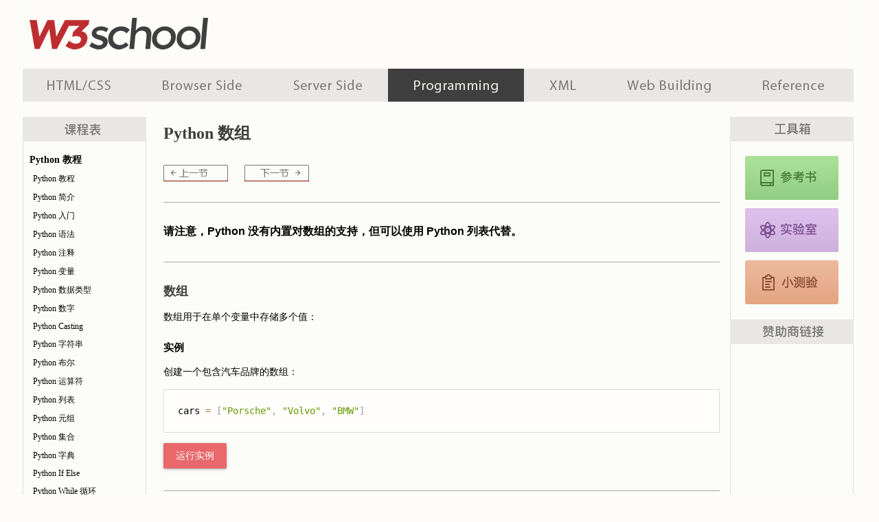

--- FILE ---
content_type: text/html; Charset=utf-8
request_url: https://www.w3school.com.cn/python/python_arrays.asp
body_size: 8154
content:


<!DOCTYPE html>
<html lang="zh-cn">
<head>

<!-- Global site tag (gtag.js) - Google Analytics -->
<script async src="https://www.googletagmanager.com/gtag/js?id=UA-878633-1"></script>
<script>
  window.dataLayer = window.dataLayer || [];
  function gtag(){dataLayer.push(arguments);}
  gtag('js', new Date());

  gtag('config', 'UA-878633-1');
</script>

<meta charset="utf-8">
<meta name="robots" content="all" />
<meta name="author" content="w3school.com.cn" />

<link rel="stylesheet" type="text/css" href="/c1.css?v=4" />

<script src='/lib/cc/prism2.js'></script>
<link rel='stylesheet' href='/lib/cc/prism.css'>

<link rel="icon" type="image/png" sizes="16x16" href="/ui2019/logo-16-red.png">
<link rel="icon" type="image/png" sizes="32x32" href="/ui2019/logo-32-red.png">
<link rel="icon" type="image/png" sizes="48x48" href="/ui2019/logo-48-red.png">
<link rel="icon" type="image/png" sizes="96x96" href="/ui2019/logo-96-red.png">
<link rel="apple-touch-icon-precomposed" sizes="180x180" href="/ui2019/logo-180.png">


<title>Python 数组</title>

</head>

<body class="programming">

<div id="wrapper">

<div id="header">
<a id="logo" href="/index.html" title="w3school 在线教程" style="float:left;">w3school 在线教程</a>
<div id="header_gg">
<script async src="https://pagead2.googlesyndication.com/pagead/js/adsbygoogle.js"></script>
<!-- W3 页眉 -->
<ins class="adsbygoogle"
     style="display:inline-block;width:728px;height:90px"
     data-ad-client="ca-pub-3381531532877742"
     data-ad-slot="7423315034"></ins>
<script>
     (adsbygoogle = window.adsbygoogle || []).push({});
</script>
</div>
</div>

<div id="navfirst">
<ul id="menu">
<li id="h"><a href="/h.asp" title="HTML 系列教程">HTML 系列教程</a></li>
<li id="b"><a href="/b.asp" title="浏览器脚本教程">浏览器脚本</a></li>
<li id="s"><a href="/s.asp" title="服务器脚本教程">服务器脚本</a></li>
<li id="p"><a href="/p.asp" title="编程教程">编程教程</a></li>
<li id="x"><a href="/x.asp" title="XML 系列教程">XML 系列教程</a></li>
<li id="w"><a href="/w.asp" title="建站手册">建站手册</a></li>
<li id="r"><a href="/r.asp" title="参考手册">参考手册</a></li>
</ul>
</div>

<div id="navsecond">

<div id="course"><h2>Python 教程</h2>
<ul>
<li><a href="/python/index.asp" title="Python 教程">Python 教程</a></li>
<li><a href="/python/python_intro.asp" title="Python 简介">Python 简介</a></li>
<li><a href="/python/python_getstarted.asp" title="Python 入门">Python 入门</a></li>
<li><a href="/python/python_syntax.asp" title="Python 语法">Python 语法</a></li>
<li><a href="/python/python_comments.asp" title="Python 注释">Python 注释</a></li>
<li><a href="/python/python_variables.asp" title="Python 变量">Python 变量</a></li>
<li><a href="/python/python_datatypes.asp" title="Python 数据类型">Python 数据类型</a></li>
<li><a href="/python/python_numbers.asp" title="Python 简介">Python 数字</a></li>
<li><a href="/python/python_casting.asp" title="Python Casting">Python Casting</a></li>
<li><a href="/python/python_strings.asp" title="Python 字符串">Python 字符串</a></li>
<li><a href="/python/python_booleans.asp" title="Python 布尔">Python 布尔</a></li>
<li><a href="/python/python_operators.asp" title="Python 运算符">Python 运算符</a></li>
<li><a href="/python/python_lists.asp" title="Python 列表">Python 列表</a></li>
<li><a href="/python/python_tuples.asp" title="Python 元组">Python 元组</a></li>
<li><a href="/python/python_sets.asp" title="Python 集合">Python 集合</a></li>
<li><a href="/python/python_dictionaries.asp" title="Python 字典">Python 字典</a></li>
<li><a href="/python/python_conditions.asp" title="Python If ... Else">Python If Else</a></li>
<li><a href="/python/python_while_loops.asp" title="Python While 循环">Python While 循环</a></li>
<li><a href="/python/python_for_loops.asp" title="Python For 循环">Python For 循环</a></li>
<li><a href="/python/python_functions.asp" title="Python 函数">Python 函数</a></li>
<li><a href="/python/python_lambda.asp" title="Python Lambda">Python Lambda</a></li>
<li class="currentLink"><a href="/python/python_arrays.asp" title="Python 数组">Python 数组</a></li>
<li><a href="/python/python_classes.asp" title="Python 类和对象">Python 类/对象</a></li>
<li><a href="/python/python_inheritance.asp" title="Python 继承">Python 继承</a></li>
<li><a href="/python/python_iterators.asp" title="Python 迭代">Python 迭代</a></li>
<li><a href="/python/python_polymorphism.asp" title="Python 多态">Python 多态</a></li>
<li><a href="/python/python_scope.asp" title="Python 作用域">Python 作用域</a></li>
<li><a href="/python/python_modules.asp" title="Python 模块">Python 模块</a></li>
<li><a href="/python/python_datetime.asp" title="Python 日期">Python 日期</a></li>
<li><a href="/python/python_math.asp" title="Python 数学">Python 数学</a></li>
<li><a href="/python/python_json.asp" title="Python JSON">Python JSON</a></li>
<li><a href="/python/python_regex.asp" title="Python RegEx">Python RegEx</a></li>
<li><a href="/python/python_pip.asp" title="Python PIP">Python PIP</a></li>
<li><a href="/python/python_try_except.asp" title="Python Try Except">Python Try Except</a></li>
<li><a href="/python/python_cmd_input.asp" title="Python 命令行输入">Python 命令输入</a></li>
<li><a href="/python/python_string_formatting.asp" title="Python 字符串格式化">Python 字符串格式化</a></li>
</ul>
<h2>Python 文件处理</h2>
<ul>
<li><a href="/python/python_file_handling.asp" title="Python 文件打开">Python 文件打开</a></li>
<li><a href="/python/python_file_open.asp" title="Python 文件读取">Python 文件读取</a></li>
<li><a href="/python/python_file_write.asp" title="Python 文件写入">Python 文件写入/创建</a></li>
<li><a href="/python/python_file_remove.asp" title="Python 文件删除">Python 文件删除</a></li>
</ul>
<h2>Python 模块</h2>
<ul>
<li><a href="/numpy/index.asp" title="NumPy 教程">NumPy 教程</a></li>
<li><a href="/pandas/index.asp" title="Pandas 教程">Pandas 教程</a></li>
<li><a href="/scipy/index.asp" title="SciPy 教程">SciPy 教程</a></li>
</ul>
<h2>Python Matplotlib</h2>
<ul>
<li><a href="/python/matplotlib_intro.asp" title="Matplotlib 简介">Matplotlib 简介</a></li>
<li><a href="/python/matplotlib_getting_started.asp" title="Matplotlib 入门">Matplotlib 入门</a></li>
<li><a href="/python/matplotlib_pyplot.asp" title="Matplotlib Pyplot">Matplotlib Pyplot</a></li>
<li><a href="/python/matplotlib_plotting.asp" title="Matplotlib 绘图">Matplotlib 绘图</a></li>
<li><a href="/python/matplotlib_markers.asp" title="Matplotlib 标记">Matplotlib 标记</a></li>
<li><a href="/python/matplotlib_line.asp" title="Matplotlib 线条">Matplotlib 线条</a></li>
<li><a href="/python/matplotlib_labels.asp" title="Matplotlib 标签">Matplotlib 标签</a></li>
<li><a href="/python/matplotlib_grid.asp" title="Matplotlib 网格">Matplotlib 网格</a></li>
<li><a href="/python/matplotlib_subplot.asp" title="Matplotlib 子图">Matplotlib 子图</a></li>
<li><a href="/python/matplotlib_scatter.asp" title="Matplotlib 散点图">Matplotlib 散点图</a></li>
<li><a href="/python/matplotlib_bars.asp" title="Matplotlib 条形图">Matplotlib 条形图</a></li>
<li><a href="/python/matplotlib_histograms.asp" title="Matplotlib 直方图">Matplotlib 直方图</a></li>
<li><a href="/python/matplotlib_pie_charts.asp" title="Matplotlib 饼图">Matplotlib 饼图</a></li>
</ul>
<h2>Python NumPy</h2>
<ul>
<li><a href="/python/numpy_intro.asp" title="NumPy 简介">NumPy 简介</a></li>
<li><a href="/python/numpy_getting_started.asp" title="NumPy 入门">NumPy 入门</a></li>
<li><a href="/python/numpy_creating_arrays.asp" title="NumPy 数组创建">NumPy 数组创建</a></li>
<li><a href="/python/numpy_array_indexing.asp" title="NumPy 数组索引">NumPy 数组索引</a></li>
<li><a href="/python/numpy_array_slicing.asp" title="NumPy 数组裁切">NumPy 数组裁切</a></li>
<li><a href="/python/numpy_data_types.asp" title="NumPy 数据类型">NumPy 数据类型</a></li>
<li><a href="/python/numpy_copy_vs_view.asp" title="NumPy 副本/视图">NumPy 副本/视图</a></li>
<li><a href="/python/numpy_array_shape.asp" title="NumPy 数组形状">NumPy 数组形状</a></li>
<li><a href="/python/numpy_array_reshape.asp" title="NumPy 数组重塑">NumPy 数组重塑</a></li>
<li><a href="/python/numpy_array_iterating.asp" title="NumPy 数组迭代">NumPy 数组迭代</a></li>
<li><a href="/python/numpy_array_join.asp" title="NumPy 数组连接">NumPy 数组连接</a></li>
<li><a href="/python/numpy_array_split.asp" title="NumPy 数组拆分">NumPy 数组拆分</a></li>
<li><a href="/python/numpy_array_search.asp" title="NumPy 数组搜索">NumPy 数组搜索</a></li>
<li><a href="/python/numpy_array_sort.asp" title="NumPy 数组排序">NumPy 数组排序</a></li>
<li><a href="/python/numpy_array_filter.asp" title="NumPy 数组过滤">NumPy 数组过滤</a></li>
<li><a href="/python/numpy_random.asp" title="NumPy 随机">NumPy 随机</a></li>
<li><a href="/python/numpy_ufunc.asp" title="NumPy ufuncs">NumPy ufuncs</a></li>
</ul>
<h2>Python 机器学习</h2>
<ul>
<li><a href="/python/python_ml_getting_started.asp" title="机器学习 - 入门">入门</a></li>
<li><a href="/python/python_ml_mean_median_mode.asp" title="机器学习 - 平均中位数模式">平均中位数模式</a></li>
<li><a href="/python/python_ml_standard_deviation.asp" title="机器学习 - 标准差">标准差</a></li>
<li><a href="/python/python_ml_percentile.asp" title="机器学习 - 百分位数">百分位数</a></li>
<li><a href="/python/python_ml_data_distribution.asp" title="机器学习 - 数据分布">数据分布</a></li>
<li><a href="/python/python_ml_normal_data_distribution.asp" title="机器学习 - 正态数据分布">正态数据分布</a></li>
<li><a href="/python/python_ml_scatterplot.asp" title="机器学习 - 散点图">散点图</a></li>
<li><a href="/python/python_ml_linear_regression.asp" title="机器学习 - 线性回归">线性回归</a></li>
<li><a href="/python/python_ml_polynomial_regression.asp" title="机器学习 - 多项式回归">多项式回归</a></li>
<li><a href="/python/python_ml_multiple_regression.asp" title="机器学习 - 多元回归">多元回归</a></li>
<li><a href="/python/python_ml_scale.asp" title="机器学习 - 缩放">缩放</a></li>
<li><a href="/python/python_ml_train_test.asp" title="机器学习 - 训练/测试">训练/测试</a></li>
<li><a href="/python/python_ml_decision_tree.asp" title="机器学习 - 决策树">决策树</a></li>
<li><a href="/python/python_ml_confusion_matrix.asp" title="机器学习 - 混淆矩阵">混淆矩阵</a></li>
<li><a href="/python/python_ml_hierarchial_clustering.asp" title="机器学习 - 层次聚类">层次聚类</a></li>
<li><a href="/python/python_ml_logistic_regression.asp" title="机器学习 - 逻辑回归">逻辑回归</a></li>
<li><a href="/python/python_ml_grid_search.asp" title="机器学习 - 网格搜索">网格搜索</a></li>
<li><a href="/python/python_ml_preprocessing.asp" title="机器学习 - 分类数据">分类数据</a></li>
<li><a href="/python/python_ml_k-means.asp" title="机器学习 - K-means">K-means</a></li>
<li><a href="/python/python_ml_bagging.asp" title="机器学习 - Bootstrap 聚合（Bagging）">Bootstrap 聚合</a></li>
<li><a href="/python/python_ml_cross_validation.asp" title="机器学习 - 交叉验证">交叉验证</a></li>
<li><a href="/python/python_ml_auc_roc.asp" title="机器学习 - AUC - ROC 曲线">AUC - ROC 曲线</a></li>
<li><a href="/python/python_ml_knn.asp" title="机器学习 - K-最近邻算法（KNN）">K-最近邻算法</a></li>
</ul>
<h2>Python DSA</h2>
<ul>
<li><a href="/python/python_dsa.asp" title="Python MySQL">Python DSA</a></li>
<li><a href="/python/python_dsa_lists.asp" title="Python 中的列表与数组">列表与数组</a></li>
<li><a href="/python/python_dsa_stacks.asp" title="Python 中的栈">栈</a></li>
<li><a href="/python/python_dsa_queues.asp" title="Python 中的队列">队列</a></li>
<li><a href="/python/python_dsa_linkedlists.asp" title="Python 中的链表">链表</a></li>
<li><a href="/python/python_dsa_hashtables.asp" title="Python 中的哈希表">哈希表</a></li>
<li><a href="/python/python_dsa_trees.asp" title="Python 树">树</a></li>
<li><a href="/python/python_dsa_binarytrees.asp" title="Python 二叉树">二叉树</a></li>
<li><a href="/python/python_dsa_binarysearchtrees.asp" title="Python 二叉搜索树">二叉搜索树</a></li>
<li><a href="/python/python_dsa_avltrees.asp" title="Python AVL 树">AVL 树</a></li>
<li><a href="/python/python_dsa_graphs.asp" title="Python 图论">图</a></li>
<li><a href="/python/python_dsa_linearsearch.asp" title="Python 实现的线性查找">线性查找</a></li>
<li><a href="/python/python_dsa_binarysearch.asp" title="Python 实现的二分查找">二分查找</a></li>
<li><a href="/python/python_dsa_bubblesort.asp" title="Python 实现的冒泡排序">冒泡排序</a></li>
<li><a href="/python/python_dsa_selectionsort.asp" title="Python 实现的选择排序">选择排序</a></li>
<li><a href="/python/python_dsa_insertionsort.asp" title="Python 实现的插入排序">插入排序</a></li>
<li><a href="/python/python_dsa_quicksort.asp" title="Python 实现的 DSA 快速排序">快速排序</a></li>
<li><a href="/python/python_dsa_countingsort.asp" title="Python 实现的 DSA 计数排序">计数排序</a></li>
<li><a href="/python/python_dsa_radixsort.asp" title="Python 实现的 DSA 基数排序">基数排序</a></li>
<li><a href="/python/python_dsa_mergesort.asp" title="Python 实现的 DSA 归并排序">归并排序</a></li>
</ul>
<h2>Python MySQL</h2>
<ul>
<li><a href="/python/python_mysql_getstarted.asp" title="Python MySQL 入门">MySQL 入门</a></li>
<li><a href="/python/python_mysql_create_db.asp" title="Python MySQL Create Database">MySQL Create Database</a></li>
<li><a href="/python/python_mysql_create_table.asp" title="Python MySQL Create Table">MySQL Create Table</a></li>
<li><a href="/python/python_mysql_insert.asp" title="Python MySQL Insert Into Table">MySQL Insert</a></li>
<li><a href="/python/python_mysql_select.asp" title="Python MySQL Select From">MySQL Select</a></li>
<li><a href="/python/python_mysql_where.asp" title="Python MySQL Where">MySQL Where</a></li>
<li><a href="/python/python_mysql_orderby.asp" title="Python MySQL Order By">MySQL Order By</a></li>
<li><a href="/python/python_mysql_delete.asp" title="Python MySQL Delete From By">MySQL Delete</a></li>
<li><a href="/python/python_mysql_drop_table.asp" title="Python MySQL Drop Table">MySQL Drop Table</a></li>
<li><a href="/python/python_mysql_update.asp" title="Python MySQL 更新表">MySQL Update</a></li>
<li><a href="/python/python_mysql_limit.asp" title="Python MySQL Limit">MySQL Limit</a></li>
<li><a href="/python/python_mysql_join.asp" title="Python MySQL Join">MySQL Join</a></li>
</ul>
<h2>Python MongoDB</h2>
<ul>
<li><a href="/python/python_mongodb_getstarted.asp" title="Python 教程">MongoDB 入门</a></li>
<li><a href="/python/python_mongodb_create_db.asp" title="Python 教程">MongoDB 创建数据库</a></li>
<li><a href="/python/python_mongodb_create_collection.asp" title="Python 教程">MongoDB 创建集合</a></li>
<li><a href="/python/python_mongodb_insert.asp" title="Python 教程">MongoDB Insert</a></li>
<li><a href="/python/python_mongodb_find.asp" title="Python 教程">MongoDB Find</a></li>
<li><a href="/python/python_mongodb_query.asp" title="Python 教程">MongoDB Query</a></li>
<li><a href="/python/python_mongodb_sort.asp" title="Python 教程">MongoDB Sort</a></li>
<li><a href="/python/python_mongodb_delete.asp" title="Python 教程">MongoDB Delete</a></li>
<li><a href="/python/python_mongodb_drop_collection.asp" title="Python 教程">MongoDB 删除集合</a></li>
<li><a href="/python/python_mongodb_update.asp" title="Python 教程">MongoDB Update</a></li>
<li><a href="/python/python_mongodb_limit.asp" title="Python 教程">MongoDB Limit</a></li>
</ul>
<h2>Python 参考手册</h2>
<ul>
<li><a href="/python/python_reference.asp" title="Python 教程">Python 参考概览</a></li>
<li><a href="/python/python_ref_functions.asp" title="Python 教程">Python 内建函数</a></li>
<li><a href="/python/python_ref_string.asp" title="Python 教程">Python 字符串方法</a></li>
<li><a href="/python/python_ref_list.asp" title="Python 教程">Python 列表方法</a></li>
<li><a href="/python/python_ref_dictionary.asp" title="Python 教程">Python 字典方法</a></li>
<li><a href="/python/python_ref_tuple.asp" title="Python 教程">Python 元组方法</a></li>
<li><a href="/python/python_ref_set.asp" title="Python 教程">Python 集合方法</a></li>
<li><a href="/python/python_ref_file.asp" title="Python 教程">Python 文件方法</a></li>
<li><a href="/python/python_ref_keywords.asp" title="Python 教程">Python 关键字</a></li>
<li><a href="/python/python_ref_exceptions.asp" title="Python 内建异常">Python 异常</a></li>
<li><a href="/python/python_ref_glossary.asp" title="Python 术语表">Python 术语表</a></li>
</ul>
<h2>Python 模块参考手册</h2>
<ul>
<li><a href="/python/module_random.asp" title="Python 教程">随机模块</a></li>
<li><a href="/python/module_requests.asp" title="Python 教程">请求模块</a></li>
<li><a href="/python/module_statistics.asp" title="Python 统计模块">统计模块</a></li>
<li><a href="/python/module_math.asp" title="Python 数学模块">数学模块</a></li>
<li><a href="/python/module_cmath.asp" title="Python cmath 模块">复数数学模块</a></li>
</ul>
<h2>Python How To</h2>
<ul>
<li><a href="/python/python_howto_remove_duplicates.asp" title="Python 教程">删除列表重复项</a></li>
<li><a href="/python/python_howto_reverse_string.asp" title="Python 教程">反转字符串</a></li>
<li><a href="/python/python_howto_add_two_numbers.asp" title="如何在 Python 中加两个数字">两数相加</a></li>
</ul>
<h2>Python 实例</h2>
<ul>
<li><a href="/python/python_examples.asp" title="Python 实例">Python 实例</a></li>
<li><a href="/python/python_quiz.asp" title="Python 测验">Python 测验</a></li>
</ul>
</div><div id="selected">
<h2>课程推荐：</h2>
<ul>
<li><a href="/howto/index.asp" title="W3School 百宝箱">W3School 百宝箱</a></li>
<li><a href="/java/index.asp" title="Java 教程">Java 教程</a></li>
<li><a href="/c/index.asp" title="C 教程">C</a></li>
<li><a href="/cpp/index.asp" title="C++ 教程">C++</a></li>
</ul>

</div>

</div>

<div id="maincontent">

<h1>Python 数组</h1>

<div class="prenextnav">
<ul class="prenext">
<li class="pre"><a href="/python/python_lambda.asp" title="Python Lambda">Python Lambda</a></li>
<li class="next"><a href="/python/python_classes.asp" title="Python 类和对象">Python 类/对象</a></li>
</ul>
</div>



<section id="intro">
<p><strong>请注意，Python 没有内置对数组的支持，但可以使用 Python 列表代替。</strong></p>
</section>



<section>
<h2>数组</h2>

<p>数组用于在单个变量中存储多个值：</p>

<h3>实例</h3>

<p>创建一个包含汽车品牌的数组：</p>

<pre class="language-python">
cars = [&quot;Porsche&quot;, &quot;Volvo&quot;, &quot;BMW&quot;]
</pre>

<p class="tiy"><a target="_blank" href="/python/t.php?f=python_array_1">运行实例</a></p>
</section>



<section>
<h2>什么是数组？</h2>

<p>数组是一种特殊变量，能够一次包含多个值。</p>

<p>如果您有一个项目列表（例如，汽车品牌列表），将牌子存储在单个变量中可能如下所示：</p>

<pre class="language-python">
car1 = &quot;Porsche&quot;
car2 = &quot;Volvo&quot;
car3 = &quot;BMW&quot;
</pre>

<p>但是，如果您想遍历这些品牌并找到特定的汽车品牌怎么办？如果不是 3 辆车，而是 300 辆怎么办？</p>

<p>解决方案是数组！</p>

<p>数组可以在单个名称下保存多个值，您可以通过引用索引号来访问这些值。</p>
</section>



<section>
<h2>访问数组元素</h2>

<p>通过索引号来引用数组元素。</p>

<h3>实例</h3>

<p>获取首个数组项目的值：</p>

<pre class="language-python">
x = cars[0]
</pre>

<p class="tiy"><a target="_blank" href="/python/t.php?f=python_array_2">运行实例</a></p>

<h3>实例</h3>

<p>修改首个数组项目的值：</p>

<pre class="language-python">
cars[0] = &quot;Audi&quot;
</pre>

<p class="tiy"><a target="_blank" href="/python/t.php?f=python_array_3">运行实例</a></p>
</section>



<section>
<h2>数组长度</h2>

<p>使用 <code>len()</code> 方法来返回数组的长度（数组中的元素数量）。</p>

<h3>实例</h3>

<p>返回 cars 数组中的元素数量：</p>

<pre class="language-python">
x = len(cars)
</pre>

<p class="tiy"><a target="_blank" href="/python/t.php?f=python_array_4">运行实例</a></p>

<p class="note"><span>注释：</span>数组长度总是比最高的数组索引大一个。</p>
</section>



<section>
<h2>循环数组元素</h2>

<p>您可以使用 <code>for in</code> 循环遍历数组的所有元素。</p>

<h3>实例</h3>

<p>打印 cars 数组中的每个项目：</p>

<pre class="language-python">
for x in cars:
  print(x)
</pre>

<p class="tiy"><a target="_blank" href="/python/t.php?f=python_array_5">运行实例</a></p>
</section>



<section>
<h2>添加数组元素</h2>

<p>您可以使用 <code>append()</code> 方法把元素添加到数组中。</p>

<h3>实例</h3>

<p>向 cars 数组再添加一个元素：</p>

<pre class="language-python">
cars.append(&quot;Audi&quot;)
</pre>

<p class="tiy"><a target="_blank" href="/python/t.php?f=python_array_6">运行实例</a></p>
</section>



<section>
<h2>删除数组元素</h2>

<p>您可以使用 <code>pop()</code> 方法从数组中删除元素。</p>

<h3>实例</h3>

<p>删除 cars 数组的第二个元素：</p>

<pre class="language-python">
cars.pop(1)
</pre>

<p class="tiy"><a target="_blank" href="/python/t.php?f=python_array_7">运行实例</a></p>

<p>您也可以使用 <code>remove()</code> 方法从数组中删除元素。</p>

<h3>实例</h3>

<p>删除值为 &quot;Volvo&quot; 的元素：</p>

<pre class="language-python">
cars.remove(&quot;Volvo&quot;)
</pre>

<p class="tiy"><a target="_blank" href="/python/t.php?f=python_array_8">运行实例</a></p>

<p class="note"><span>注释：</span>列表的 <code>remove()</code> 方法仅删除首次出现的指定值。</p>
</section>



<section>
<h2>数组方法</h2>

<p>Python 提供一组可以在列表或数组上使用的内建方法。</p>

<table class="dataintable">
<tr>
<th style="width: 25%;">方法</th>
<th>描述</th>
</tr>

<tr>
<td><a href="/python/ref_list_append.asp" title="Python append() 方法">append()</a></td>
<td>在列表的末尾添加一个元素</td>
</tr>

<tr>
<td><a href="/python/ref_list_clear.asp" title="Python clear() 方法">clear()</a></td>
<td>删除列表中的所有元素</td>
</tr>

<tr>
<td><a href="/python/ref_list_copy.asp" title="Python copy() 方法">copy()</a></td>
<td>返回列表的副本</td>
</tr>

<tr>
<td><a href="/python/ref_list_count.asp" title="Python count() 方法">count()</a></td>
<td>返回具有指定值的元素数量。</td>
</tr>

<tr>
<td><a href="/python/ref_list_extend.asp" title="Python extend() 方法">extend()</a></td>
<td>将列表元素（或任何可迭代的元素）添加到当前列表的末尾</td>
</tr>

<tr>
<td><a href="/python/ref_list_index.asp" title="Python index() 方法">index()</a></td>
<td>返回具有指定值的第一个元素的索引</td>
</tr>

<tr>
<td><a href="/python/ref_list_insert.asp" title="Python insert() 方法">insert()</a></td>
<td>在指定位置添加元素</td>
</tr>

<tr>
<td><a href="/python/ref_list_pop.asp" title="Python pop() 方法">pop()</a></td>
<td>删除指定位置的元素</td>
</tr>

<tr>
<td><a href="/python/ref_list_remove.asp" title="Python remove() 方法">remove()</a></td>
<td>删除具有指定值的项目</td>
</tr>

<tr>
<td><a href="/python/ref_list_reverse.asp" title="Python reverse() 方法">reverse()</a></td>
<td>颠倒列表的顺序</td>
</tr>

<tr>
<td><a href="/python/ref_list_sort.asp" title="Python sort() 方法">sort()</a></td>
<td>对列表进行排序</td>
</tr>
</table>

<p class="note"><span>注释：</span>Python 没有内置对数组的的支持，但可以使用 Python 列表代替。</p>
</section>



<div class="prenextnav">
<ul class="prenext">
<li class="pre"><a href="/python/python_lambda.asp" title="Python Lambda">Python Lambda</a></li>
<li class="next"><a href="/python/python_classes.asp" title="Python 类和对象">Python 类/对象</a></li>
</ul>
</div><div style="background-color:#fcfdf8; padding:0;">
<script async src="https://pagead2.googlesyndication.com/pagead/js/adsbygoogle.js"></script>
<!-- W3School ���Ĺ�� -->
<ins class="adsbygoogle"
     style="display:inline-block;width:800px;height:250px"
     data-ad-client="ca-pub-3381531532877742"
     data-ad-slot="2086924285"></ins>
<script>
     (adsbygoogle = window.adsbygoogle || []).push({});
</script>
</div>

</div>
<!-- maincontent end -->

<div id="sidebar">

<div id="tools">
<h5 id="tools_reference"><a href="/python/python_reference.asp">Python 参考手册</a></h5>
<h5 id="tools_example"><a href="/python/python_examples.asp">Python 实例</a></h5>
<h5 id="tools_quiz"><a href="/python/python_quiz.asp">Python 测验</a></h5>
</div>

<div id="sidebar_zzs">

<div id="sbtg">
<script async src="https://pagead2.googlesyndication.com/pagead/js/adsbygoogle.js"></script>
<!-- W3School 侧栏广告位 -->
<ins class="adsbygoogle"
     style="display:inline-block;width:160px;height:600px"
     data-ad-client="ca-pub-3381531532877742"
     data-ad-slot="6744370501"></ins>
<script>
     (adsbygoogle = window.adsbygoogle || []).push({});
</script>
</div>

</div>

</div>

<div id="footer">
<p id="p1">
W3School 简体中文版提供的内容仅用于培训和测试，不保证内容的正确性。通过使用本站内容随之而来的风险与本站无关。版权所有，保留一切权利。
</p>

<p id="p2">
<a href="/about/index.asp" title="关于 W3School">关于 W3School</a>
<a href="/about/about_helping.asp" title="帮助 W3School">帮助 W3School</a>
<a href="/about/about_use.asp" title="关于使用">使用条款</a>
<a href="/about/about_privacy.asp" title="关于隐私">隐私条款</a>
<a target="_blank" href="https://www.ykinvestment.com/">技术支持：赢科</a>
<a target="_blank" href="http://beian.miit.gov.cn">蒙 ICP 备 06004630 号</a>
</p>
</div>


</div>
<!-- wrapper end -->


</body>

</html>

--- FILE ---
content_type: text/html; charset=utf-8
request_url: https://www.google.com/recaptcha/api2/aframe
body_size: 266
content:
<!DOCTYPE HTML><html><head><meta http-equiv="content-type" content="text/html; charset=UTF-8"></head><body><script nonce="1uFHLsZbUXjTthDg_5ec_g">/** Anti-fraud and anti-abuse applications only. See google.com/recaptcha */ try{var clients={'sodar':'https://pagead2.googlesyndication.com/pagead/sodar?'};window.addEventListener("message",function(a){try{if(a.source===window.parent){var b=JSON.parse(a.data);var c=clients[b['id']];if(c){var d=document.createElement('img');d.src=c+b['params']+'&rc='+(localStorage.getItem("rc::a")?sessionStorage.getItem("rc::b"):"");window.document.body.appendChild(d);sessionStorage.setItem("rc::e",parseInt(sessionStorage.getItem("rc::e")||0)+1);localStorage.setItem("rc::h",'1768763210288');}}}catch(b){}});window.parent.postMessage("_grecaptcha_ready", "*");}catch(b){}</script></body></html>